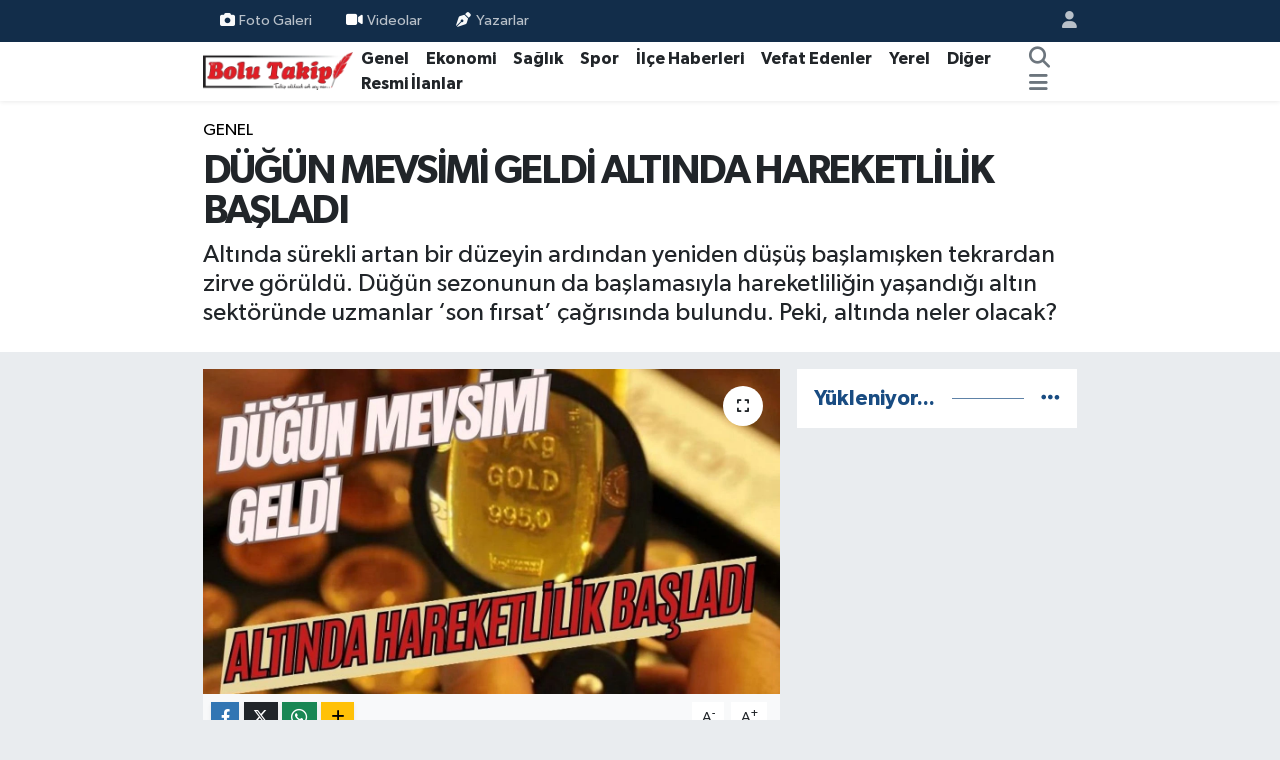

--- FILE ---
content_type: text/html; charset=UTF-8
request_url: https://www.bolutakip.com/dugun-mevsimi-geldi-altinda-hareketlilik-basladi
body_size: 18009
content:
<!DOCTYPE html>
<html lang="tr" data-theme="flow">
<head>
<link rel="dns-prefetch" href="//www.bolutakip.com">
<link rel="dns-prefetch" href="//bolutakipcom.teimg.com">
<link rel="dns-prefetch" href="//static.tebilisim.com">
<link rel="dns-prefetch" href="//cdn.p.analitik.bik.gov.tr">
<link rel="dns-prefetch" href="//www.googletagmanager.com">
<link rel="dns-prefetch" href="//www.facebook.com">
<link rel="dns-prefetch" href="//www.twitter.com">
<link rel="dns-prefetch" href="//www.instagram.com">
<link rel="dns-prefetch" href="//x.com">
<link rel="dns-prefetch" href="//api.whatsapp.com">
<link rel="dns-prefetch" href="//www.linkedin.com">
<link rel="dns-prefetch" href="//pinterest.com">
<link rel="dns-prefetch" href="//t.me">
<link rel="dns-prefetch" href="//tebilisim.com">
<link rel="dns-prefetch" href="//facebook.com">
<link rel="dns-prefetch" href="//twitter.com">
<link rel="dns-prefetch" href="//www.google.com">
<link rel="dns-prefetch" href="//cdn.onesignal.com">

    <meta charset="utf-8">
<title>DÜĞÜN MEVSİMİ GELDİ ALTINDA HAREKETLİLİK BAŞLADI - Bolu Takip Gazetesi, Bolu haberleri, Bolu, Bolu Gündem, bolu belediyesi, tanju özcan, haber, yerel haber, bolu dağı, zam, asgari</title>
<meta name="description" content="Altında sürekli artan bir düzeyin ardından yeniden düşüş başlamışken tekrardan zirve görüldü. Düğün sezonunun da başlamasıyla hareketliliğin yaşandığı altın sektöründe uzmanlar ‘son fırsat’ çağrısında bulundu. Peki, altında neler olacak?">
<meta name="keywords" content="bolutakip, Bolu, DÜĞÜN, SEZON">
<link rel="canonical" href="https://www.bolutakip.com/dugun-mevsimi-geldi-altinda-hareketlilik-basladi">
<meta name="viewport" content="width=device-width,initial-scale=1">
<meta name="X-UA-Compatible" content="IE=edge">
<meta name="robots" content="max-image-preview:large">
<meta name="theme-color" content="#122d4a">
<meta name="title" content="DÜĞÜN MEVSİMİ GELDİ ALTINDA HAREKETLİLİK BAŞLADI">
<meta name="articleSection" content="news">
<meta name="datePublished" content="2024-05-24T19:40:00+03:00">
<meta name="dateModified" content="2024-05-24T19:40:00+03:00">
<meta name="articleAuthor" content="Bülent VELİOĞLU">
<meta name="author" content="Bülent VELİOĞLU">
<meta property="og:site_name" content="Bolu Takip Gazetesi">
<meta property="og:title" content="DÜĞÜN MEVSİMİ GELDİ ALTINDA HAREKETLİLİK BAŞLADI">
<meta property="og:description" content="Altında sürekli artan bir düzeyin ardından yeniden düşüş başlamışken tekrardan zirve görüldü. Düğün sezonunun da başlamasıyla hareketliliğin yaşandığı altın sektöründe uzmanlar ‘son fırsat’ çağrısında bulundu. Peki, altında neler olacak?">
<meta property="og:url" content="https://www.bolutakip.com/dugun-mevsimi-geldi-altinda-hareketlilik-basladi">
<meta property="og:image" content="https://bolutakipcom.teimg.com/bolutakip-com/uploads/2024/05/ortalik-karisti.jpg">
<meta property="og:type" content="article">
<meta property="og:article:published_time" content="2024-05-24T19:40:00+03:00">
<meta property="og:article:modified_time" content="2024-05-24T19:40:00+03:00">
<meta name="twitter:card" content="summary_large_image">
<meta name="twitter:site" content="@takip_bolu">
<meta name="twitter:title" content="DÜĞÜN MEVSİMİ GELDİ ALTINDA HAREKETLİLİK BAŞLADI">
<meta name="twitter:description" content="Altında sürekli artan bir düzeyin ardından yeniden düşüş başlamışken tekrardan zirve görüldü. Düğün sezonunun da başlamasıyla hareketliliğin yaşandığı altın sektöründe uzmanlar ‘son fırsat’ çağrısında bulundu. Peki, altında neler olacak?">
<meta name="twitter:image" content="https://bolutakipcom.teimg.com/bolutakip-com/uploads/2024/05/ortalik-karisti.jpg">
<meta name="twitter:url" content="https://www.bolutakip.com/dugun-mevsimi-geldi-altinda-hareketlilik-basladi">
<link rel="shortcut icon" type="image/x-icon" href="https://bolutakipcom.teimg.com/bolutakip-com/uploads/2023/02/bolutakip-2019-2.png">
<link rel="manifest" href="https://www.bolutakip.com/manifest.json?v=6.6.4" />
<link rel="preload" href="https://static.tebilisim.com/flow/assets/css/font-awesome/fa-solid-900.woff2" as="font" type="font/woff2" crossorigin />
<link rel="preload" href="https://static.tebilisim.com/flow/assets/css/font-awesome/fa-brands-400.woff2" as="font" type="font/woff2" crossorigin />
<link rel="preload" href="https://static.tebilisim.com/flow/vendor/te/fonts/gibson/Gibson-Bold.woff2" as="font" type="font/woff2" crossorigin />
<link rel="preload" href="https://static.tebilisim.com/flow/vendor/te/fonts/gibson/Gibson-BoldItalic.woff2" as="font" type="font/woff2" crossorigin />
<link rel="preload" href="https://static.tebilisim.com/flow/vendor/te/fonts/gibson/Gibson-Italic.woff2" as="font" type="font/woff2" crossorigin />
<link rel="preload" href="https://static.tebilisim.com/flow/vendor/te/fonts/gibson/Gibson-Light.woff2" as="font" type="font/woff2" crossorigin />
<link rel="preload" href="https://static.tebilisim.com/flow/vendor/te/fonts/gibson/Gibson-LightItalic.woff2" as="font" type="font/woff2" crossorigin />
<link rel="preload" href="https://static.tebilisim.com/flow/vendor/te/fonts/gibson/Gibson-SemiBold.woff2" as="font" type="font/woff2" crossorigin />
<link rel="preload" href="https://static.tebilisim.com/flow/vendor/te/fonts/gibson/Gibson-SemiBoldItalic.woff2" as="font" type="font/woff2" crossorigin />
<link rel="preload" href="https://static.tebilisim.com/flow/vendor/te/fonts/gibson/Gibson.woff2" as="font" type="font/woff2" crossorigin />


<link rel="preload" as="style" href="https://static.tebilisim.com/flow/vendor/te/fonts/gibson.css?v=6.6.4">
<link rel="stylesheet" href="https://static.tebilisim.com/flow/vendor/te/fonts/gibson.css?v=6.6.4">

<style>:root {
        --te-link-color: #333;
        --te-link-hover-color: #000;
        --te-font: "Gibson";
        --te-secondary-font: "Gibson";
        --te-h1-font-size: 40px;
        --te-color: #122d4a;
        --te-hover-color: #194c82;
        --mm-ocd-width: 85%!important; /*  Mobil Menü Genişliği */
        --swiper-theme-color: var(--te-color)!important;
        --header-13-color: #ffc107;
    }</style><link rel="preload" as="style" href="https://static.tebilisim.com/flow/assets/vendor/bootstrap/css/bootstrap.min.css?v=6.6.4">
<link rel="stylesheet" href="https://static.tebilisim.com/flow/assets/vendor/bootstrap/css/bootstrap.min.css?v=6.6.4">
<link rel="preload" as="style" href="https://static.tebilisim.com/flow/assets/css/app6.6.4.min.css">
<link rel="stylesheet" href="https://static.tebilisim.com/flow/assets/css/app6.6.4.min.css">



<script type="application/ld+json">{"@context":"https:\/\/schema.org","@type":"WebSite","url":"https:\/\/www.bolutakip.com","potentialAction":{"@type":"SearchAction","target":"https:\/\/www.bolutakip.com\/arama?q={query}","query-input":"required name=query"}}</script>

<script type="application/ld+json">{"@context":"https:\/\/schema.org","@type":"NewsMediaOrganization","url":"https:\/\/www.bolutakip.com","name":"Bolu Takip Gazetesi","logo":"https:\/\/bolutakipcom.teimg.com\/bolutakip-com\/uploads\/2023\/01\/bolutakip-2019.png","sameAs":["https:\/\/www.facebook.com\/Bolu-Takip-Gazetesi-419637981396572","https:\/\/www.twitter.com\/takip_bolu","https:\/\/www.instagram.com\/bolu_takip"]}</script>

<script type="application/ld+json">{"@context":"https:\/\/schema.org","@graph":[{"@type":"SiteNavigationElement","name":"Ana Sayfa","url":"https:\/\/www.bolutakip.com","@id":"https:\/\/www.bolutakip.com"},{"@type":"SiteNavigationElement","name":"Genel","url":"https:\/\/www.bolutakip.com\/haber","@id":"https:\/\/www.bolutakip.com\/haber"},{"@type":"SiteNavigationElement","name":"Spor","url":"https:\/\/www.bolutakip.com\/spor","@id":"https:\/\/www.bolutakip.com\/spor"},{"@type":"SiteNavigationElement","name":"Vefat Edenler","url":"https:\/\/www.bolutakip.com\/vefat-edenler","@id":"https:\/\/www.bolutakip.com\/vefat-edenler"},{"@type":"SiteNavigationElement","name":"\u0130l\u00e7e G\u00fcndemi","url":"https:\/\/www.bolutakip.com\/ilce-gundemi","@id":"https:\/\/www.bolutakip.com\/ilce-gundemi"},{"@type":"SiteNavigationElement","name":"Di\u011fer","url":"https:\/\/www.bolutakip.com\/diger","@id":"https:\/\/www.bolutakip.com\/diger"},{"@type":"SiteNavigationElement","name":"S\u0130YASET","url":"https:\/\/www.bolutakip.com\/siyaset","@id":"https:\/\/www.bolutakip.com\/siyaset"},{"@type":"SiteNavigationElement","name":"SA\u011eLIK","url":"https:\/\/www.bolutakip.com\/saglik","@id":"https:\/\/www.bolutakip.com\/saglik"},{"@type":"SiteNavigationElement","name":"EKONOM\u0130","url":"https:\/\/www.bolutakip.com\/ekonomi","@id":"https:\/\/www.bolutakip.com\/ekonomi"},{"@type":"SiteNavigationElement","name":"YEREL","url":"https:\/\/www.bolutakip.com\/yerel","@id":"https:\/\/www.bolutakip.com\/yerel"},{"@type":"SiteNavigationElement","name":"Genel","url":"https:\/\/www.bolutakip.com\/genel","@id":"https:\/\/www.bolutakip.com\/genel"},{"@type":"SiteNavigationElement","name":"K\u00fclt\u00fcr-sanat","url":"https:\/\/www.bolutakip.com\/kultur-sanat","@id":"https:\/\/www.bolutakip.com\/kultur-sanat"},{"@type":"SiteNavigationElement","name":"Karadeniz B\u00f6lgesi","url":"https:\/\/www.bolutakip.com\/karadeniz","@id":"https:\/\/www.bolutakip.com\/karadeniz"},{"@type":"SiteNavigationElement","name":"RESM\u0130 \u0130LANLAR","url":"https:\/\/www.bolutakip.com\/resmi-ilanlar","@id":"https:\/\/www.bolutakip.com\/resmi-ilanlar"},{"@type":"SiteNavigationElement","name":"Politika","url":"https:\/\/www.bolutakip.com\/politika","@id":"https:\/\/www.bolutakip.com\/politika"},{"@type":"SiteNavigationElement","name":"Asayi\u015f","url":"https:\/\/www.bolutakip.com\/asayis","@id":"https:\/\/www.bolutakip.com\/asayis"},{"@type":"SiteNavigationElement","name":"Bilim ve Teknoloji","url":"https:\/\/www.bolutakip.com\/bilim-ve-teknoloji","@id":"https:\/\/www.bolutakip.com\/bilim-ve-teknoloji"},{"@type":"SiteNavigationElement","name":"\u0130leti\u015fim","url":"https:\/\/www.bolutakip.com\/iletisim","@id":"https:\/\/www.bolutakip.com\/iletisim"},{"@type":"SiteNavigationElement","name":"Gizlilik S\u00f6zle\u015fmesi","url":"https:\/\/www.bolutakip.com\/gizlilik-sozlesmesi","@id":"https:\/\/www.bolutakip.com\/gizlilik-sozlesmesi"},{"@type":"SiteNavigationElement","name":"Yazarlar","url":"https:\/\/www.bolutakip.com\/yazarlar","@id":"https:\/\/www.bolutakip.com\/yazarlar"},{"@type":"SiteNavigationElement","name":"Foto Galeri","url":"https:\/\/www.bolutakip.com\/foto-galeri","@id":"https:\/\/www.bolutakip.com\/foto-galeri"},{"@type":"SiteNavigationElement","name":"Video Galeri","url":"https:\/\/www.bolutakip.com\/video","@id":"https:\/\/www.bolutakip.com\/video"},{"@type":"SiteNavigationElement","name":"Biyografiler","url":"https:\/\/www.bolutakip.com\/biyografi","@id":"https:\/\/www.bolutakip.com\/biyografi"},{"@type":"SiteNavigationElement","name":"Firma Rehberi","url":"https:\/\/www.bolutakip.com\/rehber","@id":"https:\/\/www.bolutakip.com\/rehber"},{"@type":"SiteNavigationElement","name":"Seri \u0130lanlar","url":"https:\/\/www.bolutakip.com\/ilan","@id":"https:\/\/www.bolutakip.com\/ilan"},{"@type":"SiteNavigationElement","name":"Vefatlar","url":"https:\/\/www.bolutakip.com\/vefat","@id":"https:\/\/www.bolutakip.com\/vefat"},{"@type":"SiteNavigationElement","name":"R\u00f6portajlar","url":"https:\/\/www.bolutakip.com\/roportaj","@id":"https:\/\/www.bolutakip.com\/roportaj"},{"@type":"SiteNavigationElement","name":"Anketler","url":"https:\/\/www.bolutakip.com\/anketler","@id":"https:\/\/www.bolutakip.com\/anketler"}]}</script>

<script type="application/ld+json">{"@context":"https:\/\/schema.org","@type":"BreadcrumbList","itemListElement":[{"@type":"ListItem","position":1,"item":{"@type":"Thing","@id":"https:\/\/www.bolutakip.com","name":"Haberler"}}]}</script>
<script type="application/ld+json">{"@context":"https:\/\/schema.org","@type":"NewsArticle","headline":"D\u00dc\u011e\u00dcN MEVS\u0130M\u0130 GELD\u0130 ALTINDA HAREKETL\u0130L\u0130K BA\u015eLADI","articleSection":"Genel","dateCreated":"2024-05-24T19:40:00+03:00","datePublished":"2024-05-24T19:40:00+03:00","dateModified":"2024-05-24T19:40:00+03:00","wordCount":220,"genre":"news","mainEntityOfPage":{"@type":"WebPage","@id":"https:\/\/www.bolutakip.com\/dugun-mevsimi-geldi-altinda-hareketlilik-basladi"},"articleBody":"<p>24 May\u0131s Cuma g\u00fcn\u00fc itibariyle gram alt\u0131n fiyat\u0131 2.415 TL ve ons alt\u0131n fiyat\u0131 2.330 dolardan g\u00fcne ba\u015fl\u0131yor. Alt\u0131n fiyatlar\u0131, son bir haftada ya\u015fanan jeopolitik geli\u015fmeler ve FED'in faiz politikas\u0131yla ilgili belirsizlikler nedeniyle y\u00fczde 5 oran\u0131nda d\u00fc\u015f\u00fc\u015f ya\u015fad\u0131. T\u00fcrkiye Gazetesi\u2019nden aktar\u0131lan haberde uzmanlar, bu d\u00fc\u015f\u00fc\u015f\u00fc d\u00fc\u011f\u00fcn sezonu \u00f6ncesi al\u0131m f\u0131rsat\u0131 olarak de\u011ferlendiriyor.<\/p>\r\n\r\n<h2><strong>\u0130\u015eTE D\u00dc\u015e\u00dc\u015e\u00dcN SEBEPLER\u0130<\/strong><\/h2>\r\n\r\n<p>FED'in faiz indirimi planlar\u0131n\u0131 ertelemesi FED tutanaklar\u0131nda faiz indirimlerinin \u00f6telenebilece\u011fine dair sinyaller\u0130 beraberinde getirdi. ABD dolar\u0131n\u0131n g\u00fc\u00e7lenmesi ile dolar endeksinin 10 g\u00fcn sonra tekrar 105,00 seviyesini a\u015fmas\u0131, paritelerle birlikte ons alt\u0131n\u0131 da geriletti.<\/p>\r\n\r\n<p>\u00d6te yandan jeopolitik risklerin azalmas\u0131, hafta ba\u015f\u0131nda \u0130ran'daki helikopter kazas\u0131n\u0131n normal bir kaza oldu\u011fu a\u00e7\u0131klanmas\u0131 ve Avrupa Merkez Bankas\u0131 Ba\u015fkan\u0131 Lagarde'\u0131n b\u00f6lgede daha erken bir faiz indiriminin gelebilece\u011fini s\u00f6ylemesi jeopolitik riskleri d\u00fc\u015f\u00fcrd\u00fc.<\/p>\r\n\r\n<h2><strong>\u00d6N\u00dcM\u00dcZDEK\u0130 S\u00dcRE\u00c7TE ARTMASI BEKLEN\u0130YOR<\/strong><\/h2>\r\n\r\n<p>S\u00f6z konusu haberde g\u00f6r\u00fc\u015flerine de\u011finilen alt\u0131n ve para piyasalar\u0131 uzman\u0131 Mehmet Ali Y\u0131ld\u0131r\u0131mt\u00fcrk, alt\u0131n fiyatlar\u0131ndaki gerilemenin al\u0131m f\u0131rsat\u0131 oldu\u011funu ve gram alt\u0131n\u0131n k\u0131sa vadede 2550 TL, ilerleyen aylarda ise 2750-3000 TL seviyelerine ula\u015fabilece\u011fini ifade etti.(Haber Merkezi)<\/p>","description":"Alt\u0131nda s\u00fcrekli artan bir d\u00fczeyin ard\u0131ndan yeniden d\u00fc\u015f\u00fc\u015f ba\u015flam\u0131\u015fken tekrardan zirve g\u00f6r\u00fcld\u00fc. D\u00fc\u011f\u00fcn sezonunun da ba\u015flamas\u0131yla hareketlili\u011fin ya\u015fand\u0131\u011f\u0131 alt\u0131n sekt\u00f6r\u00fcnde uzmanlar \u2018son f\u0131rsat\u2019 \u00e7a\u011fr\u0131s\u0131nda bulundu. Peki, alt\u0131nda neler olacak?","inLanguage":"tr-TR","keywords":["bolutakip","Bolu","D\u00dc\u011e\u00dcN","SEZON"],"image":{"@type":"ImageObject","url":"https:\/\/bolutakipcom.teimg.com\/crop\/1280x720\/bolutakip-com\/uploads\/2024\/05\/ortalik-karisti.jpg","width":"1280","height":"720","caption":"D\u00dc\u011e\u00dcN MEVS\u0130M\u0130 GELD\u0130 ALTINDA HAREKETL\u0130L\u0130K BA\u015eLADI"},"publishingPrinciples":"https:\/\/www.bolutakip.com\/gizlilik-sozlesmesi","isFamilyFriendly":"http:\/\/schema.org\/True","isAccessibleForFree":"http:\/\/schema.org\/True","publisher":{"@type":"Organization","name":"Bolu Takip Gazetesi","image":"https:\/\/bolutakipcom.teimg.com\/bolutakip-com\/uploads\/2023\/01\/bolutakip-2019.png","logo":{"@type":"ImageObject","url":"https:\/\/bolutakipcom.teimg.com\/bolutakip-com\/uploads\/2023\/01\/bolutakip-2019.png","width":"640","height":"375"}},"author":{"@type":"Person","name":"B\u00fclent VEL\u0130O\u011eLU","honorificPrefix":"","jobTitle":"","url":null}}</script>




<script type="1d1e98e5bc238a29479f4312-text/javascript">!function(){var t=document.createElement("script");t.setAttribute("src",'https://cdn.p.analitik.bik.gov.tr/tracker'+(typeof Intl!=="undefined"?(typeof (Intl||"").PluralRules!=="undefined"?'1':typeof Promise!=="undefined"?'2':typeof MutationObserver!=='undefined'?'3':'4'):'4')+'.js'),t.setAttribute("data-website-id","da63c1d4-6c50-47da-b9b3-0923a6c35b35"),t.setAttribute("data-host-url",'//da63c1d4-6c50-47da-b9b3-0923a6c35b35.collector.p.analitik.bik.gov.tr'),document.head.appendChild(t)}();</script>
<script type="1d1e98e5bc238a29479f4312-text/javascript">var script = document.createElement("script");script.src="//cdn-v2.p.analitik.bik.gov.tr/t-"+(typeof self !== "undefined" && self.crypto && typeof self.crypto.randomUUID === "function" ? "1-" : typeof Promise !== "undefined" ? "2-" : "3-")+"bolutakip-com-"+"0"+".js";document.head.appendChild(script);</script>
<style>
.mega-menu {z-index: 9999 !important;}
@media screen and (min-width: 1620px) {
    .container {width: 1280px!important; max-width: 1280px!important;}
    #ad_36 {margin-right: 15px !important;}
    #ad_9 {margin-left: 15px !important;}
}

@media screen and (min-width: 1325px) and (max-width: 1620px) {
    .container {width: 1100px!important; max-width: 1100px!important;}
    #ad_36 {margin-right: 100px !important;}
    #ad_9 {margin-left: 100px !important;}
}
@media screen and (min-width: 1295px) and (max-width: 1325px) {
    .container {width: 990px!important; max-width: 990px!important;}
    #ad_36 {margin-right: 165px !important;}
    #ad_9 {margin-left: 165px !important;}
}
@media screen and (min-width: 1200px) and (max-width: 1295px) {
    .container {width: 900px!important; max-width: 900px!important;}
    #ad_36 {margin-right: 210px !important;}
    #ad_9 {margin-left: 210px !important;}

}
</style>



<script async data-cfasync="false"
	src="https://www.googletagmanager.com/gtag/js?id=G-VHEQC7WZBJ"></script>
<script data-cfasync="false">
	window.dataLayer = window.dataLayer || [];
	  function gtag(){dataLayer.push(arguments);}
	  gtag('js', new Date());
	  gtag('config', 'G-VHEQC7WZBJ');
</script>




</head>




<body class="d-flex flex-column min-vh-100">

    
    

    <header class="header-4">
    <div class="top-header d-none d-lg-block">
        <div class="container">
            <div class="d-flex justify-content-between align-items-center">

                <ul  class="top-menu nav small sticky-top">
        <li class="nav-item   ">
        <a href="/foto-galeri" class="nav-link pe-3" target="_self" title="Foto Galeri"><i class="fa fa-camera me-1 text-light mr-1"></i>Foto Galeri</a>
        
    </li>
        <li class="nav-item   ">
        <a href="/videolar" class="nav-link pe-3" target="_self" title="Videolar"><i class="fa fa-video text-white me-1 text-light mr-1"></i>Videolar</a>
        
    </li>
        <li class="nav-item   ">
        <a href="/yazarlar" class="nav-link pe-3" target="_self" title="Yazarlar"><i class="fa fa-pen-nib me-1 text-light mr-1"></i>Yazarlar</a>
        
    </li>
    </ul>


                                <ul class="nav ms-4">
                    <li class="nav-item ms-2"><a class="nav-link pe-0" href="/member/login" title="Üyelik Girişi" target="_blank"><i class="fa fa-user"></i></a></li>
                </ul>
            </div>
        </div>
    </div>
    <nav class="main-menu navbar navbar-expand-lg bg-white shadow-sm py-1">
        <div class="container">
            <div class="d-lg-none">
                <a href="#menu" title="Ana Menü"><i class="fa fa-bars fa-lg"></i></a>
            </div>
            <div>
                                <a class="navbar-brand me-0" href="/" title="Bolu Takip Gazetesi">
                    <img src="https://bolutakipcom.teimg.com/bolutakip-com/uploads/2023/01/bolutakip-2019.png" alt="Bolu Takip Gazetesi" width="150" height="40" class="light-mode img-fluid flow-logo">
<img src="https://bolutakipcom.teimg.com/bolutakip-com/uploads/2023/01/bolutakip-2019.png" alt="Bolu Takip Gazetesi" width="150" height="40" class="dark-mode img-fluid flow-logo d-none">

                </a>
                            </div>
            <div class="d-none d-lg-block">
                <ul  class="nav fw-semibold">
        <li class="nav-item   ">
        <a href="/haber" class="nav-link nav-link text-dark" target="_self" title="Genel">Genel</a>
        
    </li>
        <li class="nav-item   ">
        <a href="/ekonomi" class="nav-link nav-link text-dark" target="_self" title="Ekonomi">Ekonomi</a>
        
    </li>
        <li class="nav-item   ">
        <a href="/siyaset" class="nav-link nav-link text-dark" target="_self" title="Sağlık">Sağlık</a>
        
    </li>
        <li class="nav-item   ">
        <a href="/spor" class="nav-link nav-link text-dark" target="_self" title="Spor">Spor</a>
        
    </li>
        <li class="nav-item   ">
        <a href="/ilce-gundemi" class="nav-link nav-link text-dark" target="_self" title="İlçe Haberleri">İlçe Haberleri</a>
        
    </li>
        <li class="nav-item   ">
        <a href="/vefat-edenler" class="nav-link nav-link text-dark" target="_self" title="Vefat Edenler">Vefat Edenler</a>
        
    </li>
        <li class="nav-item   ">
        <a href="/kocaeli" class="nav-link nav-link text-dark" target="_self" title="Yerel">Yerel</a>
        
    </li>
        <li class="nav-item   ">
        <a href="/diger" class="nav-link nav-link text-dark" target="_self" title="Diğer">Diğer</a>
        
    </li>
        <li class="nav-item   ">
        <a href="/resmi-ilanlar" class="nav-link nav-link text-dark" target="_self" title="Resmi İlanlar">Resmi İlanlar</a>
        
    </li>
    </ul>
<ul  class="nav fw-semibold">
    </ul>

            </div>
            <ul class="navigation-menu nav d-flex align-items-center">
                <li class="nav-item">
                    <a href="/arama" class="nav-link" title="Ara">
                        <i class="fa fa-search fa-lg text-secondary"></i>
                    </a>
                </li>
                
                <li class="nav-item dropdown d-none d-lg-block position-static">
                    <a class="nav-link p-0 ms-2 text-secondary" data-bs-toggle="dropdown" href="#" aria-haspopup="true" aria-expanded="false" title="Ana Menü"><i class="fa fa-bars fa-lg"></i></a>
                    <div class="mega-menu dropdown-menu dropdown-menu-end text-capitalize shadow-lg border-0 rounded-0">

    <div class="row g-3 small p-3">

        
        <div class="col">
        <a href="/haber" class="d-block border-bottom  pb-2 mb-2" target="_self" title="GENEL">GENEL</a>
            <a href="/ekonomi" class="d-block border-bottom  pb-2 mb-2" target="_self" title="EKONOMİ">EKONOMİ</a>
            <a href="/siyaset" class="d-block border-bottom  pb-2 mb-2" target="_self" title="SAĞLIK">SAĞLIK</a>
            <a href="/spor" class="d-block border-bottom  pb-2 mb-2" target="_self" title="SPOR">SPOR</a>
            <a href="/duzce" class="d-block border-bottom  pb-2 mb-2" target="_self" title="BOLU">BOLU</a>
            <a href="/ilce-gundemi" class="d-block border-bottom  pb-2 mb-2" target="_self" title="İLÇE HABERLERİ">İLÇE HABERLERİ</a>
            <a href="/vefat-edenler" class="d-block  pb-2 mb-2" target="_self" title="VEFAT EDENLER">VEFAT EDENLER</a>
        </div><div class="col">
            <a href="/kocaeli" class="d-block border-bottom  pb-2 mb-2" target="_self" title="YEREL">YEREL</a>
            <a href="/diger" class="d-block border-bottom  pb-2 mb-2" target="_self" title="DİĞER">DİĞER</a>
        </div>


    </div>

    <div class="p-3 bg-light">
                <a class="me-3"
            href="https://www.facebook.com/Bolu-Takip-Gazetesi-419637981396572" target="_blank" rel="nofollow noreferrer noopener"><i class="fab fa-facebook me-2 text-navy"></i> Facebook</a>
                        <a class="me-3"
            href="https://www.twitter.com/takip_bolu" target="_blank" rel="nofollow noreferrer noopener"><i class="fab fa-x-twitter "></i> Twitter</a>
                        <a class="me-3"
            href="https://www.instagram.com/bolu_takip" target="_blank" rel="nofollow noreferrer noopener"><i class="fab fa-instagram me-2 text-magenta"></i> Instagram</a>
                                                                    </div>

    <div class="mega-menu-footer p-2 bg-te-color">
        <a class="dropdown-item text-white" href="/kunye" title="Künye / İletişim"><i class="fa fa-id-card me-2"></i> Künye / İletişim</a>
        <a class="dropdown-item text-white" href="/iletisim" title="Bize Ulaşın"><i class="fa fa-envelope me-2"></i> Bize Ulaşın</a>
        <a class="dropdown-item text-white" href="/rss-baglantilari" title="RSS Bağlantıları"><i class="fa fa-rss me-2"></i> RSS Bağlantıları</a>
        <a class="dropdown-item text-white" href="/member/login" title="Üyelik Girişi"><i class="fa fa-user me-2"></i> Üyelik Girişi</a>
    </div>


</div>

                </li>
            </ul>
        </div>
    </nav>
    <ul  class="mobile-categories d-lg-none list-inline bg-white">
        <li class="list-inline-item">
        <a href="/haber" class="text-dark" target="_self" title="Genel">
                Genel
        </a>
    </li>
        <li class="list-inline-item">
        <a href="/ekonomi" class="text-dark" target="_self" title="Ekonomi">
                Ekonomi
        </a>
    </li>
        <li class="list-inline-item">
        <a href="/siyaset" class="text-dark" target="_self" title="Sağlık">
                Sağlık
        </a>
    </li>
        <li class="list-inline-item">
        <a href="/spor" class="text-dark" target="_self" title="Spor">
                Spor
        </a>
    </li>
        <li class="list-inline-item">
        <a href="/ilce-gundemi" class="text-dark" target="_self" title="İlçe Haberleri">
                İlçe Haberleri
        </a>
    </li>
        <li class="list-inline-item">
        <a href="/vefat-edenler" class="text-dark" target="_self" title="Vefat Edenler">
                Vefat Edenler
        </a>
    </li>
        <li class="list-inline-item">
        <a href="/kocaeli" class="text-dark" target="_self" title="Yerel">
                Yerel
        </a>
    </li>
        <li class="list-inline-item">
        <a href="/diger" class="text-dark" target="_self" title="Diğer">
                Diğer
        </a>
    </li>
        <li class="list-inline-item">
        <a href="/resmi-ilanlar" class="text-dark" target="_self" title="Resmi İlanlar">
                Resmi İlanlar
        </a>
    </li>
    </ul>


</header>






<main class="single overflow-hidden" style="min-height: 300px">

            <script type="1d1e98e5bc238a29479f4312-text/javascript">
document.addEventListener("DOMContentLoaded", function () {
    if (document.querySelector('.bik-ilan-detay')) {
        document.getElementById('story-line').style.display = 'none';
    }
});
</script>
<section id="story-line" class="d-md-none bg-white" data-widget-unique-key="">
    <script type="1d1e98e5bc238a29479f4312-text/javascript">
        var story_items = [{"id":"genel","photo":"https:\/\/bolutakipcom.teimg.com\/bolutakip-com\/uploads\/2023\/04\/site-logo-860x504.jpg","name":"Genel","items":[{"id":132790,"type":"photo","length":10,"src":"https:\/\/bolutakipcom.teimg.com\/crop\/720x1280\/bolutakip-com\/uploads\/2026\/01\/yasli-adam-s.jpg","link":"https:\/\/www.bolutakip.com\/her-gun-esinin-mezarina-giden-yasli-adam-evinde-olu-bulundu","linkText":"Her g\u00fcn e\u015finin mezar\u0131na giden ya\u015fl\u0131 adam evinde \u00f6l\u00fc bulundu","time":1769781120},{"id":132789,"type":"photo","length":10,"src":"https:\/\/bolutakipcom.teimg.com\/crop\/720x1280\/bolutakip-com\/uploads\/2026\/01\/k-a-l-d-iss.jpg","link":"https:\/\/www.bolutakip.com\/boluda-evi-yanan-muhtar-evsiz-kaldi","linkText":"Bolu\u2019da Evi Yanan Muhtar Evsiz Kald\u0131","time":1769779680},{"id":132780,"type":"photo","length":10,"src":"https:\/\/bolutakipcom.teimg.com\/crop\/720x1280\/bolutakip-com\/uploads\/2026\/01\/4-cocuk-annesinin-olmek-istemiyorum-feryadi-kocasi-esyalari-parcaladi.jpg","link":"https:\/\/www.bolutakip.com\/4-cocuk-annesinin-olmek-istemiyorum-feryadi-kocasi-esyalari-parcaladi","linkText":"4 \u00e7ocuk annesinin '\u00d6lmek istemiyorum' feryad\u0131: Kocas\u0131 e\u015fyalar\u0131 par\u00e7alad\u0131","time":1769767620},{"id":132776,"type":"photo","length":10,"src":"https:\/\/bolutakipcom.teimg.com\/crop\/720x1280\/bolutakip-com\/uploads\/2026\/01\/kendisini-yakalayan-bekcinin-parmagini-isirdi-ben-bir-sey-yapmadim-dedi.jpg","link":"https:\/\/www.bolutakip.com\/kendisini-yakalayan-bekcinin-parmagini-isirdi-ben-bir-sey-yapmadim-dedi-1","linkText":"Kendisini yakalayan bek\u00e7inin parma\u011f\u0131n\u0131 \u0131s\u0131rd\u0131 'Ben bir \u015fey yapmad\u0131m' dedi","time":1769764260}]},{"id":"asayis","photo":"https:\/\/bolutakipcom.teimg.com\/bolutakip-com\/uploads\/2023\/04\/site-logo-860x504.jpg","name":"Asayi\u015f","items":[{"id":132790,"type":"photo","length":10,"src":"https:\/\/bolutakipcom.teimg.com\/crop\/720x1280\/bolutakip-com\/uploads\/2026\/01\/yasli-adam-s.jpg","link":"https:\/\/www.bolutakip.com\/her-gun-esinin-mezarina-giden-yasli-adam-evinde-olu-bulundu","linkText":"Her g\u00fcn e\u015finin mezar\u0131na giden ya\u015fl\u0131 adam evinde \u00f6l\u00fc bulundu","time":1769781120},{"id":132789,"type":"photo","length":10,"src":"https:\/\/bolutakipcom.teimg.com\/crop\/720x1280\/bolutakip-com\/uploads\/2026\/01\/k-a-l-d-iss.jpg","link":"https:\/\/www.bolutakip.com\/boluda-evi-yanan-muhtar-evsiz-kaldi","linkText":"Bolu\u2019da Evi Yanan Muhtar Evsiz Kald\u0131","time":1769779680},{"id":132788,"type":"photo","length":10,"src":"https:\/\/bolutakipcom.teimg.com\/crop\/720x1280\/bolutakip-com\/uploads\/2026\/01\/bolu-sallandi-1-gunde-2-deprem.jpg","link":"https:\/\/www.bolutakip.com\/bolu-sallandi-1-gunde-2-deprem","linkText":"Bolu Salland\u0131: 1 G\u00fcnde 2 Deprem","time":1769778600},{"id":132780,"type":"photo","length":10,"src":"https:\/\/bolutakipcom.teimg.com\/crop\/720x1280\/bolutakip-com\/uploads\/2026\/01\/4-cocuk-annesinin-olmek-istemiyorum-feryadi-kocasi-esyalari-parcaladi.jpg","link":"https:\/\/www.bolutakip.com\/4-cocuk-annesinin-olmek-istemiyorum-feryadi-kocasi-esyalari-parcaladi","linkText":"4 \u00e7ocuk annesinin '\u00d6lmek istemiyorum' feryad\u0131: Kocas\u0131 e\u015fyalar\u0131 par\u00e7alad\u0131","time":1769767620},{"id":132777,"type":"photo","length":10,"src":"https:\/\/bolutakipcom.teimg.com\/crop\/720x1280\/bolutakip-com\/uploads\/2026\/01\/duzcede-strafor-fabrikasinda-hasarin-boyutu-ortaya-cikti.jpg","link":"https:\/\/www.bolutakip.com\/duzcede-strafor-fabrikasinda-hasarin-boyutu-ortaya-cikti","linkText":"D\u00fczce'de strafor fabrikas\u0131nda hasar\u0131n boyutu ortaya \u00e7\u0131kt\u0131","time":1769764680},{"id":132776,"type":"photo","length":10,"src":"https:\/\/bolutakipcom.teimg.com\/crop\/720x1280\/bolutakip-com\/uploads\/2026\/01\/kendisini-yakalayan-bekcinin-parmagini-isirdi-ben-bir-sey-yapmadim-dedi.jpg","link":"https:\/\/www.bolutakip.com\/kendisini-yakalayan-bekcinin-parmagini-isirdi-ben-bir-sey-yapmadim-dedi-1","linkText":"Kendisini yakalayan bek\u00e7inin parma\u011f\u0131n\u0131 \u0131s\u0131rd\u0131 'Ben bir \u015fey yapmad\u0131m' dedi","time":1769764260}]},{"id":"genel","photo":"https:\/\/bolutakipcom.teimg.com\/bolutakip-com\/uploads\/2023\/04\/site-logo-860x504.jpg","name":"Genel","items":[{"id":132788,"type":"photo","length":10,"src":"https:\/\/bolutakipcom.teimg.com\/crop\/720x1280\/bolutakip-com\/uploads\/2026\/01\/bolu-sallandi-1-gunde-2-deprem.jpg","link":"https:\/\/www.bolutakip.com\/bolu-sallandi-1-gunde-2-deprem","linkText":"Bolu Salland\u0131: 1 G\u00fcnde 2 Deprem","time":1769778600},{"id":132787,"type":"photo","length":10,"src":"https:\/\/bolutakipcom.teimg.com\/crop\/720x1280\/bolutakip-com\/uploads\/2026\/01\/h-a-z-i-r-l-a-n-i-y-o-rsdzs.jpg","link":"https:\/\/www.bolutakip.com\/bolu-savunma-sanayine-hazirlaniyor","linkText":"BOLU SAVUNMA SANAY\u0130NE HAZIRLANIYOR","time":1769777460},{"id":132777,"type":"photo","length":10,"src":"https:\/\/bolutakipcom.teimg.com\/crop\/720x1280\/bolutakip-com\/uploads\/2026\/01\/duzcede-strafor-fabrikasinda-hasarin-boyutu-ortaya-cikti.jpg","link":"https:\/\/www.bolutakip.com\/duzcede-strafor-fabrikasinda-hasarin-boyutu-ortaya-cikti","linkText":"D\u00fczce'de strafor fabrikas\u0131nda hasar\u0131n boyutu ortaya \u00e7\u0131kt\u0131","time":1769764680}]}]
    </script>
    <div id="stories" class="storiesWrapper p-2"></div>
</section>


    
    <div class="infinite" data-show-advert="1">

    

    <div class="infinite-item d-block" data-id="106135" data-category-id="2" data-reference="TE\Archive\Models\Archive" data-json-url="/service/json/featured-infinite.json">

        

        <div class="news-header py-3 bg-white">
            <div class="container">

                

                <div class="text-center text-lg-start">
                    <a href="https://www.bolutakip.com/genel" target="_self" title="Genel" style="color: #000;" class="text-uppercase category">Genel</a>
                </div>

                <h1 class="h2 fw-bold text-lg-start headline my-2 text-center" itemprop="headline">DÜĞÜN MEVSİMİ GELDİ ALTINDA HAREKETLİLİK BAŞLADI</h1>
                
                <h2 class="lead text-center text-lg-start text-dark description" itemprop="description">Altında sürekli artan bir düzeyin ardından yeniden düşüş başlamışken tekrardan zirve görüldü. Düğün sezonunun da başlamasıyla hareketliliğin yaşandığı altın sektöründe uzmanlar ‘son fırsat’ çağrısında bulundu. Peki, altında neler olacak?</h2>
                
            </div>
        </div>


        <div class="container g-0 g-sm-4">

            <div class="news-section overflow-hidden mt-lg-3">
                <div class="row g-3">
                    <div class="col-lg-8">
                        <div class="card border-0 rounded-0 mb-3">

                            <div class="inner">
    <a href="https://bolutakipcom.teimg.com/crop/1280x720/bolutakip-com/uploads/2024/05/ortalik-karisti.jpg" class="position-relative d-block" data-fancybox>
                        <div class="zoom-in-out m-3">
            <i class="fa fa-expand" style="font-size: 14px"></i>
        </div>
        <img class="img-fluid" src="https://bolutakipcom.teimg.com/crop/1280x720/bolutakip-com/uploads/2024/05/ortalik-karisti.jpg" alt="DÜĞÜN MEVSİMİ GELDİ ALTINDA HAREKETLİLİK BAŞLADI" width="860" height="504" loading="eager" fetchpriority="high" decoding="async" style="width:100%; aspect-ratio: 860 / 504;" />
            </a>
</div>





                            <div class="share-area d-flex justify-content-between align-items-center bg-light p-2">

    <div class="mobile-share-button-container mb-2 d-block d-md-none">
    <button class="btn btn-primary btn-sm rounded-0 shadow-sm w-100" onclick="if (!window.__cfRLUnblockHandlers) return false; handleMobileShare(event, 'DÜĞÜN MEVSİMİ GELDİ ALTINDA HAREKETLİLİK BAŞLADI', 'https://www.bolutakip.com/dugun-mevsimi-geldi-altinda-hareketlilik-basladi')" title="Paylaş" data-cf-modified-1d1e98e5bc238a29479f4312-="">
        <i class="fas fa-share-alt me-2"></i>Paylaş
    </button>
</div>

<div class="social-buttons-new d-none d-md-flex justify-content-between">
    <a href="https://www.facebook.com/sharer/sharer.php?u=https%3A%2F%2Fwww.bolutakip.com%2Fdugun-mevsimi-geldi-altinda-hareketlilik-basladi" onclick="if (!window.__cfRLUnblockHandlers) return false; initiateDesktopShare(event, 'facebook')" class="btn btn-primary btn-sm rounded-0 shadow-sm me-1" title="Facebook'ta Paylaş" data-platform="facebook" data-share-url="https://www.bolutakip.com/dugun-mevsimi-geldi-altinda-hareketlilik-basladi" data-share-title="DÜĞÜN MEVSİMİ GELDİ ALTINDA HAREKETLİLİK BAŞLADI" rel="noreferrer nofollow noopener external" data-cf-modified-1d1e98e5bc238a29479f4312-="">
        <i class="fab fa-facebook-f"></i>
    </a>

    <a href="https://x.com/intent/tweet?url=https%3A%2F%2Fwww.bolutakip.com%2Fdugun-mevsimi-geldi-altinda-hareketlilik-basladi&text=D%C3%9C%C4%9E%C3%9CN+MEVS%C4%B0M%C4%B0+GELD%C4%B0+ALTINDA+HAREKETL%C4%B0L%C4%B0K+BA%C5%9ELADI" onclick="if (!window.__cfRLUnblockHandlers) return false; initiateDesktopShare(event, 'twitter')" class="btn btn-dark btn-sm rounded-0 shadow-sm me-1" title="X'de Paylaş" data-platform="twitter" data-share-url="https://www.bolutakip.com/dugun-mevsimi-geldi-altinda-hareketlilik-basladi" data-share-title="DÜĞÜN MEVSİMİ GELDİ ALTINDA HAREKETLİLİK BAŞLADI" rel="noreferrer nofollow noopener external" data-cf-modified-1d1e98e5bc238a29479f4312-="">
        <i class="fab fa-x-twitter text-white"></i>
    </a>

    <a href="https://api.whatsapp.com/send?text=D%C3%9C%C4%9E%C3%9CN+MEVS%C4%B0M%C4%B0+GELD%C4%B0+ALTINDA+HAREKETL%C4%B0L%C4%B0K+BA%C5%9ELADI+-+https%3A%2F%2Fwww.bolutakip.com%2Fdugun-mevsimi-geldi-altinda-hareketlilik-basladi" onclick="if (!window.__cfRLUnblockHandlers) return false; initiateDesktopShare(event, 'whatsapp')" class="btn btn-success btn-sm rounded-0 btn-whatsapp shadow-sm me-1" title="Whatsapp'ta Paylaş" data-platform="whatsapp" data-share-url="https://www.bolutakip.com/dugun-mevsimi-geldi-altinda-hareketlilik-basladi" data-share-title="DÜĞÜN MEVSİMİ GELDİ ALTINDA HAREKETLİLİK BAŞLADI" rel="noreferrer nofollow noopener external" data-cf-modified-1d1e98e5bc238a29479f4312-="">
        <i class="fab fa-whatsapp fa-lg"></i>
    </a>

    <div class="dropdown">
        <button class="dropdownButton btn btn-sm rounded-0 btn-warning border-none shadow-sm me-1" type="button" data-bs-toggle="dropdown" name="socialDropdownButton" title="Daha Fazla">
            <i id="icon" class="fa fa-plus"></i>
        </button>

        <ul class="dropdown-menu dropdown-menu-end border-0 rounded-1 shadow">
            <li>
                <a href="https://www.linkedin.com/sharing/share-offsite/?url=https%3A%2F%2Fwww.bolutakip.com%2Fdugun-mevsimi-geldi-altinda-hareketlilik-basladi" class="dropdown-item" onclick="if (!window.__cfRLUnblockHandlers) return false; initiateDesktopShare(event, 'linkedin')" data-platform="linkedin" data-share-url="https://www.bolutakip.com/dugun-mevsimi-geldi-altinda-hareketlilik-basladi" data-share-title="DÜĞÜN MEVSİMİ GELDİ ALTINDA HAREKETLİLİK BAŞLADI" rel="noreferrer nofollow noopener external" title="Linkedin" data-cf-modified-1d1e98e5bc238a29479f4312-="">
                    <i class="fab fa-linkedin text-primary me-2"></i>Linkedin
                </a>
            </li>
            <li>
                <a href="https://pinterest.com/pin/create/button/?url=https%3A%2F%2Fwww.bolutakip.com%2Fdugun-mevsimi-geldi-altinda-hareketlilik-basladi&description=D%C3%9C%C4%9E%C3%9CN+MEVS%C4%B0M%C4%B0+GELD%C4%B0+ALTINDA+HAREKETL%C4%B0L%C4%B0K+BA%C5%9ELADI&media=" class="dropdown-item" onclick="if (!window.__cfRLUnblockHandlers) return false; initiateDesktopShare(event, 'pinterest')" data-platform="pinterest" data-share-url="https://www.bolutakip.com/dugun-mevsimi-geldi-altinda-hareketlilik-basladi" data-share-title="DÜĞÜN MEVSİMİ GELDİ ALTINDA HAREKETLİLİK BAŞLADI" rel="noreferrer nofollow noopener external" title="Pinterest" data-cf-modified-1d1e98e5bc238a29479f4312-="">
                    <i class="fab fa-pinterest text-danger me-2"></i>Pinterest
                </a>
            </li>
            <li>
                <a href="https://t.me/share/url?url=https%3A%2F%2Fwww.bolutakip.com%2Fdugun-mevsimi-geldi-altinda-hareketlilik-basladi&text=D%C3%9C%C4%9E%C3%9CN+MEVS%C4%B0M%C4%B0+GELD%C4%B0+ALTINDA+HAREKETL%C4%B0L%C4%B0K+BA%C5%9ELADI" class="dropdown-item" onclick="if (!window.__cfRLUnblockHandlers) return false; initiateDesktopShare(event, 'telegram')" data-platform="telegram" data-share-url="https://www.bolutakip.com/dugun-mevsimi-geldi-altinda-hareketlilik-basladi" data-share-title="DÜĞÜN MEVSİMİ GELDİ ALTINDA HAREKETLİLİK BAŞLADI" rel="noreferrer nofollow noopener external" title="Telegram" data-cf-modified-1d1e98e5bc238a29479f4312-="">
                    <i class="fab fa-telegram-plane text-primary me-2"></i>Telegram
                </a>
            </li>
            <li class="border-0">
                <a class="dropdown-item" href="javascript:void(0)" onclick="if (!window.__cfRLUnblockHandlers) return false; printContent(event)" title="Yazdır" data-cf-modified-1d1e98e5bc238a29479f4312-="">
                    <i class="fas fa-print text-dark me-2"></i>
                    Yazdır
                </a>
            </li>
            <li class="border-0">
                <a class="dropdown-item" href="javascript:void(0)" onclick="if (!window.__cfRLUnblockHandlers) return false; copyURL(event, 'https://www.bolutakip.com/dugun-mevsimi-geldi-altinda-hareketlilik-basladi')" rel="noreferrer nofollow noopener external" title="Bağlantıyı Kopyala" data-cf-modified-1d1e98e5bc238a29479f4312-="">
                    <i class="fas fa-link text-dark me-2"></i>
                    Kopyala
                </a>
            </li>
        </ul>
    </div>
</div>

<script type="1d1e98e5bc238a29479f4312-text/javascript">
    var shareableModelId = 106135;
    var shareableModelClass = 'TE\\Archive\\Models\\Archive';

    function shareCount(id, model, platform, url) {
        fetch("https://www.bolutakip.com/sharecount", {
            method: 'POST',
            headers: {
                'Content-Type': 'application/json',
                'X-CSRF-TOKEN': document.querySelector('meta[name="csrf-token"]')?.getAttribute('content')
            },
            body: JSON.stringify({ id, model, platform, url })
        }).catch(err => console.error('Share count fetch error:', err));
    }

    function goSharePopup(url, title, width = 600, height = 400) {
        const left = (screen.width - width) / 2;
        const top = (screen.height - height) / 2;
        window.open(
            url,
            title,
            `width=${width},height=${height},left=${left},top=${top},resizable=yes,scrollbars=yes`
        );
    }

    async function handleMobileShare(event, title, url) {
        event.preventDefault();

        if (shareableModelId && shareableModelClass) {
            shareCount(shareableModelId, shareableModelClass, 'native_mobile_share', url);
        }

        const isAndroidWebView = navigator.userAgent.includes('Android') && !navigator.share;

        if (isAndroidWebView) {
            window.location.href = 'androidshare://paylas?title=' + encodeURIComponent(title) + '&url=' + encodeURIComponent(url);
            return;
        }

        if (navigator.share) {
            try {
                await navigator.share({ title: title, url: url });
            } catch (error) {
                if (error.name !== 'AbortError') {
                    console.error('Web Share API failed:', error);
                }
            }
        } else {
            alert("Bu cihaz paylaşımı desteklemiyor.");
        }
    }

    function initiateDesktopShare(event, platformOverride = null) {
        event.preventDefault();
        const anchor = event.currentTarget;
        const platform = platformOverride || anchor.dataset.platform;
        const webShareUrl = anchor.href;
        const contentUrl = anchor.dataset.shareUrl || webShareUrl;

        if (shareableModelId && shareableModelClass && platform) {
            shareCount(shareableModelId, shareableModelClass, platform, contentUrl);
        }

        goSharePopup(webShareUrl, platform ? platform.charAt(0).toUpperCase() + platform.slice(1) : "Share");
    }

    function copyURL(event, urlToCopy) {
        event.preventDefault();
        navigator.clipboard.writeText(urlToCopy).then(() => {
            alert('Bağlantı panoya kopyalandı!');
        }).catch(err => {
            console.error('Could not copy text: ', err);
            try {
                const textArea = document.createElement("textarea");
                textArea.value = urlToCopy;
                textArea.style.position = "fixed";
                document.body.appendChild(textArea);
                textArea.focus();
                textArea.select();
                document.execCommand('copy');
                document.body.removeChild(textArea);
                alert('Bağlantı panoya kopyalandı!');
            } catch (fallbackErr) {
                console.error('Fallback copy failed:', fallbackErr);
            }
        });
    }

    function printContent(event) {
        event.preventDefault();

        const triggerElement = event.currentTarget;
        const contextContainer = triggerElement.closest('.infinite-item') || document;

        const header      = contextContainer.querySelector('.post-header');
        const media       = contextContainer.querySelector('.news-section .col-lg-8 .inner, .news-section .col-lg-8 .ratio, .news-section .col-lg-8 iframe');
        const articleBody = contextContainer.querySelector('.article-text');

        if (!header && !media && !articleBody) {
            window.print();
            return;
        }

        let printHtml = '';
        
        if (header) {
            const titleEl = header.querySelector('h1');
            const descEl  = header.querySelector('.description, h2.lead');

            let cleanHeaderHtml = '<div class="printed-header">';
            if (titleEl) cleanHeaderHtml += titleEl.outerHTML;
            if (descEl)  cleanHeaderHtml += descEl.outerHTML;
            cleanHeaderHtml += '</div>';

            printHtml += cleanHeaderHtml;
        }

        if (media) {
            printHtml += media.outerHTML;
        }

        if (articleBody) {
            const articleClone = articleBody.cloneNode(true);
            articleClone.querySelectorAll('.post-flash').forEach(function (el) {
                el.parentNode.removeChild(el);
            });
            printHtml += articleClone.outerHTML;
        }
        const iframe = document.createElement('iframe');
        iframe.style.position = 'fixed';
        iframe.style.right = '0';
        iframe.style.bottom = '0';
        iframe.style.width = '0';
        iframe.style.height = '0';
        iframe.style.border = '0';
        document.body.appendChild(iframe);

        const frameWindow = iframe.contentWindow || iframe;
        const title = document.title || 'Yazdır';
        const headStyles = Array.from(document.querySelectorAll('link[rel="stylesheet"], style'))
            .map(el => el.outerHTML)
            .join('');

        iframe.onload = function () {
            try {
                frameWindow.focus();
                frameWindow.print();
            } finally {
                setTimeout(function () {
                    document.body.removeChild(iframe);
                }, 1000);
            }
        };

        const doc = frameWindow.document;
        doc.open();
        doc.write(`
            <!doctype html>
            <html lang="tr">
                <head>
<link rel="dns-prefetch" href="//www.bolutakip.com">
<link rel="dns-prefetch" href="//bolutakipcom.teimg.com">
<link rel="dns-prefetch" href="//static.tebilisim.com">
<link rel="dns-prefetch" href="//cdn.p.analitik.bik.gov.tr">
<link rel="dns-prefetch" href="//www.googletagmanager.com">
<link rel="dns-prefetch" href="//www.facebook.com">
<link rel="dns-prefetch" href="//www.twitter.com">
<link rel="dns-prefetch" href="//www.instagram.com">
<link rel="dns-prefetch" href="//x.com">
<link rel="dns-prefetch" href="//api.whatsapp.com">
<link rel="dns-prefetch" href="//www.linkedin.com">
<link rel="dns-prefetch" href="//pinterest.com">
<link rel="dns-prefetch" href="//t.me">
<link rel="dns-prefetch" href="//tebilisim.com">
<link rel="dns-prefetch" href="//facebook.com">
<link rel="dns-prefetch" href="//twitter.com">
<link rel="dns-prefetch" href="//www.google.com">
<link rel="dns-prefetch" href="//cdn.onesignal.com">
                    <meta charset="utf-8">
                    <title>${title}</title>
                    ${headStyles}
                    <style>
                        html, body {
                            margin: 0;
                            padding: 0;
                            background: #ffffff;
                        }
                        .printed-article {
                            margin: 0;
                            padding: 20px;
                            box-shadow: none;
                            background: #ffffff;
                        }
                    </style>
                </head>
                <body>
                    <div class="printed-article">
                        ${printHtml}
                    </div>
                </body>
            </html>
        `);
        doc.close();
    }

    var dropdownButton = document.querySelector('.dropdownButton');
    if (dropdownButton) {
        var icon = dropdownButton.querySelector('#icon');
        var parentDropdown = dropdownButton.closest('.dropdown');
        if (parentDropdown && icon) {
            parentDropdown.addEventListener('show.bs.dropdown', function () {
                icon.classList.remove('fa-plus');
                icon.classList.add('fa-minus');
            });
            parentDropdown.addEventListener('hide.bs.dropdown', function () {
                icon.classList.remove('fa-minus');
                icon.classList.add('fa-plus');
            });
        }
    }
</script>

    
        
        <div class="google-news share-are text-end">

            <a href="#" title="Metin boyutunu küçült" class="te-textDown btn btn-sm btn-white rounded-0 me-1">A<sup>-</sup></a>
            <a href="#" title="Metin boyutunu büyüt" class="te-textUp btn btn-sm btn-white rounded-0 me-1">A<sup>+</sup></a>

            
        </div>
        

    
</div>


                            <div class="row small p-2 meta-data border-bottom">
                                <div class="col-sm-12 small text-center text-sm-start">
                                                                        <time class="me-3"><i class="fa fa-calendar me-1"></i> 24.05.2024 - 19:40</time>
                                                                                                                                                                                </div>
                            </div>
                            <div class="article-text container-padding" data-text-id="106135" property="articleBody">
                                
                                <p>24 Mayıs Cuma günü itibariyle gram altın fiyatı 2.415 TL ve ons altın fiyatı 2.330 dolardan güne başlıyor. Altın fiyatları, son bir haftada yaşanan jeopolitik gelişmeler ve FED'in faiz politikasıyla ilgili belirsizlikler nedeniyle yüzde 5 oranında düşüş yaşadı. Türkiye Gazetesi’nden aktarılan haberde uzmanlar, bu düşüşü düğün sezonu öncesi alım fırsatı olarak değerlendiriyor.</p>

<h2><strong>İŞTE DÜŞÜŞÜN SEBEPLERİ</strong></h2>

<p>FED'in faiz indirimi planlarını ertelemesi FED tutanaklarında faiz indirimlerinin ötelenebileceğine dair sinyallerİ beraberinde getirdi. ABD dolarının güçlenmesi ile dolar endeksinin 10 gün sonra tekrar 105,00 seviyesini aşması, paritelerle birlikte ons altını da geriletti.</p>

<p>Öte yandan jeopolitik risklerin azalması, hafta başında İran'daki helikopter kazasının normal bir kaza olduğu açıklanması ve Avrupa Merkez Bankası Başkanı Lagarde'ın bölgede daha erken bir faiz indiriminin gelebileceğini söylemesi jeopolitik riskleri düşürdü.</p>

<h2><strong>ÖNÜMÜZDEKİ SÜREÇTE ARTMASI BEKLENİYOR</strong></h2>

<p>Söz konusu haberde görüşlerine değinilen altın ve para piyasaları uzmanı Mehmet Ali Yıldırımtürk, altın fiyatlarındaki gerilemenin alım fırsatı olduğunu ve gram altının kısa vadede 2550 TL, ilerleyen aylarda ise 2750-3000 TL seviyelerine ulaşabileceğini ifade etti.(Haber Merkezi)</p><div class="article-source py-3 small border-top ">
                        <span class="reporter-name"><strong>Muhabir: </strong>Bülent VELİOĞLU</span>
            </div>

                                                                
                            </div>

                                                        <div class="card-footer bg-light border-0">
                                                                <a href="https://www.bolutakip.com/haberleri/bolutakip" title="bolutakip" class="btn btn-sm btn-outline-secondary me-1 my-1" rel="nofollow">Bolutakip</a>
                                                                <a href="https://www.bolutakip.com/haberleri/Bolu" title="Bolu" class="btn btn-sm btn-outline-secondary me-1 my-1" rel="nofollow">Bolu</a>
                                                                <a href="https://www.bolutakip.com/haberleri/dugun" title="DÜĞÜN" class="btn btn-sm btn-outline-secondary me-1 my-1" rel="nofollow">DÜĞÜN</a>
                                                                <a href="https://www.bolutakip.com/haberleri/sezon" title="SEZON" class="btn btn-sm btn-outline-secondary me-1 my-1" rel="nofollow">SEZON</a>
                                                            </div>
                            
                        </div>

                        <div class="editors-choice my-3">
        <div class="row g-2">
                            <div class="col-12">
                    <a class="d-block bg-te-color p-1" href="/siddetli-deprem" title="ŞİDDETLİ DEPREM" target="_self">
                        <div class="row g-1 align-items-center">
                            <div class="col-5 col-sm-3">
                                <img src="https://bolutakipcom.teimg.com/crop/250x150/bolutakip-com/uploads/2025/08/6871fdc9bf2042513df9e1f7-1.webp" loading="lazy" width="860" height="504"
                                    alt="ŞİDDETLİ DEPREM" class="img-fluid">
                            </div>
                            <div class="col-7 col-sm-9">
                                <div class="post-flash-heading p-2 text-white">
                                    <span class="mini-title d-none d-md-inline">Editörün Seçtiği</span>
                                    <div class="h4 title-3-line mb-0 fw-bold lh-sm">
                                        ŞİDDETLİ DEPREM
                                    </div>
                                </div>
                            </div>
                        </div>
                    </a>
                </div>
                    </div>
    </div>





                        <div class="author-box my-3 p-3 bg-white">
        <div class="d-flex">
            <div class="flex-shrink-0">
                <a href="/muhabir/12/bulent-velioglu" title="Bülent VELİOĞLU">
                    <img class="img-fluid rounded-circle" width="96" height="96"
                        src="[data-uri]" loading="lazy"
                        alt="Bülent VELİOĞLU">
                </a>
            </div>
            <div class="flex-grow-1 align-self-center ms-3">
                <div class="text-dark small text-uppercase">Editör Hakkında</div>
                <div class="h4"><a href="/muhabir/12/bulent-velioglu" title="Bülent VELİOĞLU">Bülent VELİOĞLU</a></div>
                <div class="text-secondary small show-all-text mb-2"></div>

                <div class="social-buttons d-flex justify-content-start">
                                            <a href="/cdn-cgi/l/email-protection#92faf3e2e2ebf0f7e0f4f4d2f5fff3fbfebcf1fdff" class="btn btn-outline-dark btn-sm me-1 rounded-1" title="E-Mail" target="_blank"><i class="fa fa-envelope"></i></a>
                                                                                                                                        </div>

            </div>
        </div>
    </div>





                        <div class="related-news my-3 bg-white p-3">
    <div class="section-title d-flex mb-3 align-items-center">
        <div class="h2 lead flex-shrink-1 text-te-color m-0 text-nowrap fw-bold">Bunlar da ilginizi çekebilir</div>
        <div class="flex-grow-1 title-line ms-3"></div>
    </div>
    <div class="row g-3">
                <div class="col-6 col-lg-4">
            <a href="/boluda-gun-icinde-ki-3uncu-deprem" title="BOLU’DA GÜN İÇİNDE Kİ 3’ÜNCÜ DEPREM" target="_self">
                <img class="img-fluid" src="https://bolutakipcom.teimg.com/crop/250x150/bolutakip-com/uploads/2026/01/dffdf.jpg" width="860" height="504" alt="BOLU’DA GÜN İÇİNDE Kİ 3’ÜNCÜ DEPREM"></a>
                <h3 class="h5 mt-1">
                    <a href="/boluda-gun-icinde-ki-3uncu-deprem" title="BOLU’DA GÜN İÇİNDE Kİ 3’ÜNCÜ DEPREM" target="_self">BOLU’DA GÜN İÇİNDE Kİ 3’ÜNCÜ DEPREM</a>
                </h3>
            </a>
        </div>
                <div class="col-6 col-lg-4">
            <a href="/kavgada-tufekle-vurulan-genc-son-yolculuguna-ugurlandi" title="KAVGADA TÜFEKLE VURULAN GENÇ SON YOLCULUĞUNA UĞURLANDI" target="_self">
                <img class="img-fluid" src="https://bolutakipcom.teimg.com/crop/250x150/bolutakip-com/uploads/2026/01/adsiz-tasarim-17.jpg" width="860" height="504" alt="KAVGADA TÜFEKLE VURULAN GENÇ SON YOLCULUĞUNA UĞURLANDI"></a>
                <h3 class="h5 mt-1">
                    <a href="/kavgada-tufekle-vurulan-genc-son-yolculuguna-ugurlandi" title="KAVGADA TÜFEKLE VURULAN GENÇ SON YOLCULUĞUNA UĞURLANDI" target="_self">KAVGADA TÜFEKLE VURULAN GENÇ SON YOLCULUĞUNA UĞURLANDI</a>
                </h3>
            </a>
        </div>
                <div class="col-6 col-lg-4">
            <a href="/her-gun-esinin-mezarina-giden-yasli-adam-evinde-olu-bulundu" title="Her gün eşinin mezarına giden yaşlı adam evinde ölü bulundu" target="_self">
                <img class="img-fluid" src="https://bolutakipcom.teimg.com/crop/250x150/bolutakip-com/uploads/2026/01/yasli-adam-s.jpg" width="860" height="504" alt="Her gün eşinin mezarına giden yaşlı adam evinde ölü bulundu"></a>
                <h3 class="h5 mt-1">
                    <a href="/her-gun-esinin-mezarina-giden-yasli-adam-evinde-olu-bulundu" title="Her gün eşinin mezarına giden yaşlı adam evinde ölü bulundu" target="_self">Her gün eşinin mezarına giden yaşlı adam evinde ölü bulundu</a>
                </h3>
            </a>
        </div>
                <div class="col-6 col-lg-4">
            <a href="/boluda-evi-yanan-muhtar-evsiz-kaldi" title="Bolu’da Evi Yanan Muhtar Evsiz Kaldı" target="_self">
                <img class="img-fluid" src="https://bolutakipcom.teimg.com/crop/250x150/bolutakip-com/uploads/2026/01/k-a-l-d-iss.jpg" width="860" height="504" alt="Bolu’da Evi Yanan Muhtar Evsiz Kaldı"></a>
                <h3 class="h5 mt-1">
                    <a href="/boluda-evi-yanan-muhtar-evsiz-kaldi" title="Bolu’da Evi Yanan Muhtar Evsiz Kaldı" target="_self">Bolu’da Evi Yanan Muhtar Evsiz Kaldı</a>
                </h3>
            </a>
        </div>
                <div class="col-6 col-lg-4">
            <a href="/trafikte-ucan-tekmeli-kavga" title="Trafikte uçan tekmeli kavga" target="_self">
                <img class="img-fluid" src="https://bolutakipcom.teimg.com/crop/250x150/bolutakip-com/uploads/2026/01/asas-3.jpg" width="860" height="504" alt="Trafikte uçan tekmeli kavga"></a>
                <h3 class="h5 mt-1">
                    <a href="/trafikte-ucan-tekmeli-kavga" title="Trafikte uçan tekmeli kavga" target="_self">Trafikte uçan tekmeli kavga</a>
                </h3>
            </a>
        </div>
                <div class="col-6 col-lg-4">
            <a href="/kaybolan-kadindan-aci-haber" title="Kaybolan kadından acı haber" target="_self">
                <img class="img-fluid" src="https://bolutakipcom.teimg.com/crop/250x150/bolutakip-com/uploads/2026/01/adssd.jpg" width="860" height="504" alt="Kaybolan kadından acı haber"></a>
                <h3 class="h5 mt-1">
                    <a href="/kaybolan-kadindan-aci-haber" title="Kaybolan kadından acı haber" target="_self">Kaybolan kadından acı haber</a>
                </h3>
            </a>
        </div>
            </div>
</div>


                        

                                                    <div id="comments" class="bg-white mb-3 p-3">

    
    <div>
        <div class="section-title d-flex mb-3 align-items-center">
            <div class="h2 lead flex-shrink-1 text-te-color m-0 text-nowrap fw-bold">Yorumlar </div>
            <div class="flex-grow-1 title-line ms-3"></div>
        </div>


        <form method="POST" action="https://www.bolutakip.com/comments/add" accept-charset="UTF-8" id="form_106135"><input name="_token" type="hidden" value="tR6bcWa1xMUbVf6XgNCU0dqJVgour5yp8mNgJU4X">
        <div id="nova_honeypot_tkXKseTrIhHTUwnX_wrap" style="display: none" aria-hidden="true">
        <input id="nova_honeypot_tkXKseTrIhHTUwnX"
               name="nova_honeypot_tkXKseTrIhHTUwnX"
               type="text"
               value=""
                              autocomplete="nope"
               tabindex="-1">
        <input name="valid_from"
               type="text"
               value="[base64]"
                              autocomplete="off"
               tabindex="-1">
    </div>
        <input name="reference_id" type="hidden" value="106135">
        <input name="reference_type" type="hidden" value="TE\Archive\Models\Archive">
        <input name="parent_id" type="hidden" value="0">


        <div class="form-row">
            <div class="form-group mb-3">
                <textarea class="form-control" rows="3" placeholder="Yorumlarınızı ve düşüncelerinizi bizimle paylaşın" required name="body" cols="50"></textarea>
            </div>
            <div class="form-group mb-3">
                <input class="form-control" placeholder="Adınız soyadınız" required name="name" type="text">
            </div>


            
            <div class="form-group mb-3">
                <button type="submit" class="btn btn-te-color add-comment" data-id="106135" data-reference="TE\Archive\Models\Archive">
                    <span class="spinner-border spinner-border-sm d-none"></span>
                    Gönder
                </button>
            </div>


        </div>

        
        </form>

        <div id="comment-area" class="comment_read_106135" data-post-id="106135" data-model="TE\Archive\Models\Archive" data-action="/comments/list" ></div>

        
    </div>
</div>

                        

                    </div>
                    <div class="col-lg-4">
                        <!-- SECONDARY SIDEBAR -->
                        <!-- LATEST POSTS -->
        <aside class="last-added-sidebar ajax mb-3 bg-white" data-widget-unique-key="son_haberler_2799" data-url="/service/json/latest.json" data-number-display="5">
        <div class="section-title d-flex p-3 align-items-center">
            <h2 class="lead flex-shrink-1 text-te-color m-0 fw-bold">
                <div class="loading">Yükleniyor...</div>
                <div class="title d-none">Son Haberler</div>
            </h2>
            <div class="flex-grow-1 title-line mx-3"></div>
            <div class="flex-shrink-1">
                <a href="https://www.bolutakip.com/sondakika-haberleri" title="Tümü" class="text-te-color"><i
                        class="fa fa-ellipsis-h fa-lg"></i></a>
            </div>
        </div>
        <div class="result overflow-widget" style="max-height: 625px">
        </div>
    </aside>
    
                    </div>
                </div>
            </div>
        </div>

                <a href="" class="d-none pagination__next"></a>
            </div>

</div>


</main>


<footer class="mt-auto">

                    <div id="footer" class="bg-white">
    <div class="container">
        <div class="row py-4 align-items-center">
            <div class="logo-area col-lg-3 mb-4 mb-lg-0 text-center text-lg-start">
                <a href="/" title="Bolu Takip Gazetesi">
                    <img src="https://bolutakipcom.teimg.com/bolutakip-com/uploads/2023/01/bolutakip-2019.png" alt="Bolu Takip Gazetesi" width="150" height="40" class="light-mode img-fluid flow-logo">
<img src="https://bolutakipcom.teimg.com/bolutakip-com/uploads/2023/01/bolutakip-2019.png" alt="Bolu Takip Gazetesi" width="150" height="40" class="dark-mode img-fluid flow-logo d-none">

                </a>
            </div>

            <div class="col-lg-9 social-buttons text-center text-lg-end">
                <a class="btn-outline-primary text-center px-0 btn rounded-circle " rel="nofollow"
    href="https://www.facebook.com/Bolu-Takip-Gazetesi-419637981396572" target="_blank" title="Facebook">
    <i class="fab fa-facebook-f"></i>
</a>
<a class="btn-outline-dark text-center px-0 btn rounded-circle" rel="nofollow" href="https://www.twitter.com/takip_bolu" target="_blank" title="X">
    <i class="fab fa-x-twitter"></i>
</a>
<a class="btn-outline-purple text-center px-0 btn rounded-circle" rel="nofollow"
    href="https://www.instagram.com/bolu_takip" target="_blank" title="Instagram">
    <i class="fab fa-instagram"></i>
</a>

            </div>

        </div>
                <div class="mobile-apps text-center pb-3">
            
        </div>


    </div>
</div>


<div class="copyright py-3 bg-gradient-te">
    <div class="container">
        <div class="row small align-items-center">
            <div class="col-lg-8 d-flex justify-content-evenly justify-content-lg-start align-items-center mb-3 mb-lg-0">
                <div class="footer-rss">
                    <a href="/rss" class="btn btn-light btn-sm me-3 text-nowrap" title="RSS" target="_self"><i class="fa fa-rss text-warning me-1"></i> RSS</a>
                </div>
                <div class="text-white text-center text-lg-start copyright-text">Bolu Takip Gazetesi olarak, haberlerimizin kaynak gösterilmeden yayımlanması yasaktır. Her hakkı saklıdır.</div>
            </div>
            <hr class="d-block d-lg-none">
            <div class="col-lg-4">
                <div class="text-white-50 text-center text-lg-end">
                    Haber Yazılımı: <a href="https://tebilisim.com/haber-yazilimi" target="_blank" class="text-white" title="haber yazılımı, haber sistemi, haber scripti">TE Bilişim</a>
                </div>
            </div>
        </div>
    </div>
</div>


        
    </footer>

    <a href="#" class="go-top mini-title">
        <i class="fa fa-long-arrow-up" aria-hidden="true"></i>
        <div class="text-uppercase">Üst</div>
    </a>

    <style>
        .go-top {
            position: fixed;
            background: var(--te-color);
            right: 1%;
            bottom: -100px;
            color: #fff;
            width: 40px;
            text-align: center;
            margin-left: -20px;
            padding-top: 10px;
            padding-bottom: 15px;
            border-radius: 100px;
            z-index: 50;
            opacity: 0;
            transition: .3s ease all;
        }

        /* Görünür hali */
        .go-top.show {
            opacity: 1;
            bottom: 10%;
        }
    </style>

    <script data-cfasync="false" src="/cdn-cgi/scripts/5c5dd728/cloudflare-static/email-decode.min.js"></script><script type="1d1e98e5bc238a29479f4312-text/javascript">
        // Scroll'a göre göster/gizle
    window.addEventListener('scroll', function () {
    const button = document.querySelector('.go-top');
    if (window.scrollY > window.innerHeight) {
        button.classList.add('show');
    } else {
        button.classList.remove('show');
    }
    });

    // Tıklanınca yukarı kaydır
    document.querySelector('.go-top').addEventListener('click', function (e) {
    e.preventDefault();
    window.scrollTo({ top: 0, behavior: 'smooth' });
    });
    </script>

    <nav id="mobile-menu" class="fw-bold">
    <ul>
        <li class="mobile-extra py-3 text-center border-bottom d-flex justify-content-evenly">
            <a href="https://facebook.com/Bolu-Takip-Gazetesi-419637981396572" class="p-1 btn btn-outline-navy text-navy" target="_blank" title="facebook" rel="nofollow noreferrer noopener"><i class="fab fa-facebook-f"></i></a>            <a href="https://twitter.com/takip_bolu" class="p-1 btn btn-outline-dark text-dark" target="_blank" title="twitter" rel="nofollow noreferrer noopener"><i class="fab fa-x-twitter"></i></a>            <a href="https://www.instagram.com/bolu_takip" class="p-1 btn btn-outline-purple text-purple" target="_blank" title="instagram" rel="nofollow noreferrer noopener"><i class="fab fa-instagram"></i></a>                                                                                </li>

        <li class="Selected"><a href="/" title="Ana Sayfa"><i class="fa fa-home me-2 text-te-color"></i>Ana Sayfa</a>
        </li>
        <li><span><i class="fa fa-folder me-2 text-te-color"></i>Kategoriler</span>
            <ul >
        <li>
        <a href="/haber" target="_self" title="Genel" class="">
            <i class="fa fa-angle-right me-2 text-te-color"></i>
            Genel
        </a>
        
    </li>
        <li>
        <a href="/ekonomi" target="_self" title="Ekonomi" class="">
            <i class="fa fa-angle-right me-2 text-te-color"></i>
            Ekonomi
        </a>
        
    </li>
        <li>
        <a href="/siyaset" target="_self" title="Sağlık" class="">
            <i class="fa fa-angle-right me-2 text-te-color"></i>
            Sağlık
        </a>
        
    </li>
        <li>
        <a href="/spor" target="_self" title="Spor" class="">
            <i class="fa fa-angle-right me-2 text-te-color"></i>
            Spor
        </a>
        
    </li>
        <li>
        <a href="/ilce-gundemi" target="_self" title="İlçe Haberleri" class="">
            <i class="fa fa-angle-right me-2 text-te-color"></i>
            İlçe Haberleri
        </a>
        
    </li>
        <li>
        <a href="/vefat-edenler" target="_self" title="Vefat Edenler" class="">
            <i class="fa fa-angle-right me-2 text-te-color"></i>
            Vefat Edenler
        </a>
        
    </li>
        <li>
        <a href="/kocaeli" target="_self" title="Yerel" class="">
            <i class="fa fa-angle-right me-2 text-te-color"></i>
            Yerel
        </a>
        
    </li>
        <li>
        <a href="/diger" target="_self" title="Diğer" class="">
            <i class="fa fa-angle-right me-2 text-te-color"></i>
            Diğer
        </a>
        
    </li>
        <li>
        <a href="/resmi-ilanlar" target="_self" title="Resmi İlanlar" class="">
            <i class="fa fa-angle-right me-2 text-te-color"></i>
            Resmi İlanlar
        </a>
        
    </li>
    </ul>
<ul >
    </ul>

        </li>
                <li><a href="/foto-galeri" title="Foto Galeri"><i class="fa fa-camera me-2 text-te-color"></i> Foto Galeri</a></li>
                        <li><a href="/video" title="Video"><i class="fa fa-video me-2 text-te-color"></i> Video</a></li>
                        <li><a href="/yazarlar"  title="Yazarlar"><i class="fa fa-pen-nib me-2 text-te-color"></i> Yazarlar</a></li>
                        <li><a href="/rehber"  title="Firma Rehberi"><i class="fa fa-store me-2 text-te-color"></i> Firma Rehberi</a></li>
                        <li><a href="/ilan"  title="Seri İlan"><i class="fa fa-bullhorn me-2 text-te-color"></i> Seri İlan</a></li>
                        <li><a href="/roportaj"  title="Röportaj"><i class="fa fa-microphone me-2 text-te-color"></i> Röportaj</a></li>
                        <li><a href="/biyografi"  title="Biyografi"><i class="fa fa-users me-2 text-te-color"></i> Biyografi</a></li>
                        <li><a href="/anketler"  title="Anketler"><i class="fa fa-chart-bar me-2 text-te-color"></i> Anketler</a></li>
        
        <li><a href="/kunye" title="Künye"><i class="fa fa-id-card me-2 text-te-color"></i>Künye</a></li>
        <li><a href="/iletisim" title="İletişim"><i class="fa fa-envelope me-2  text-te-color"></i>İletişim</a></li>
            </ul>
    <a id="menu_close" title="Kapat" class="position-absolute" href="#"><i class="fa fa-times text-secondary"></i></a>
</nav>



    <!-- EXTERNAL LINK MODAL -->
<div class="modal fade" id="external-link" tabindex="-1" aria-labelledby="external-modal" aria-hidden="true" data-url="https://www.bolutakip.com">
    <div class="modal-dialog modal-dialog-centered">
        <div class="modal-content text-center rounded-0">
            <div class="modal-header">
                <img src="https://bolutakipcom.teimg.com/bolutakip-com/uploads/2023/01/bolutakip-2019.png" alt="Bolu Takip Gazetesi" width="70px" height="40" class="light-mode img-fluid flow-logo">
                <a type="button" class="btn-close" data-bs-dismiss="modal" aria-label="Close"></a>
            </div>
            <div class="modal-body">
                <h3 class="modal-title fs-5" id="external-modal">Web sitemizden ayrılıyorsunuz</h3>
                <p class="text-danger external-url"></p>
                <p class="my-3">Bu bağlantı sizi <strong>https://www.bolutakip.com</strong> dışındaki bir siteye yönlendiriyor.</p>
            </div>
            <div class="modal-footer justify-content-center">
                <a class="btn rounded-0 btn-dark" id="stayBtn" data-bs-dismiss="modal">Sayfada Kal</a>
                <a class="btn rounded-0 btn-danger" id="continueBtn" data-bs-dismiss="modal">Devam Et</a>
            </div>
        </div>
    </div>
</div>

<script type="1d1e98e5bc238a29479f4312-text/javascript">
// External Link Modal
document.addEventListener('DOMContentLoaded', (event) => {
    const siteUrl = TE.setting.url;
    //const allowedDomain = siteUrl.replace(/(^\w+:|^)\/\//, '').replace(/^www\./, '');
    const thisDomain = siteUrl.replace(/(^\w+:|^)\/\//, '').replace(/^www\./, '');


    const allowedDomains = [thisDomain, 'tebilisim.com', 'teimg.com'];


    const modal = document.getElementById("external-link");
    const stayBtn = document.getElementById("stayBtn");
    const continueBtn = document.getElementById("continueBtn");
    let pendingUrl = '';

    $(document).on('click', '.article-text a', function (e) {
         if ($(this).data('template') === 'theme.flow::views.ajax-template.editors') {
            return;
        }
        const url = new URL(this.href);
        const linkHostname = url.hostname.replace(/^www\./, '');


        const isAllowedDomain = allowedDomains.some(domain => {
            return linkHostname === domain || linkHostname.endsWith(`.${domain}`);
        })

        //if (linkHostname !== allowedDomain) {
        if (!isAllowedDomain) {
            e.preventDefault();
            pendingUrl = this.href;
            document.querySelector('.external-url').innerHTML = this.href;
            var myModal = new bootstrap.Modal(document.getElementById('external-link'));
            myModal.show();
        }
    });

    stayBtn.addEventListener('click', () => {

    });

    continueBtn.addEventListener('click', () => {
        modal.style.display = "none";
        $('.modal-backdrop').remove();
        window.open(pendingUrl, '_blank');
    });
});
</script>


<script type="1d1e98e5bc238a29479f4312-text/javascript">
    // Tables include in table - responsive div
    document.addEventListener('DOMContentLoaded', function () {
        const tables = document.querySelectorAll('table');

        tables.forEach(table => {
            const div = document.createElement('div');
            div.classList.add('table-responsive');
            table.parentNode.insertBefore(div, table);
            div.appendChild(table);
        });
    });
</script>


    <link rel="stylesheet" href="https://www.bolutakip.com/vendor/te/plugins/cookie-consent/css/cookie-consent.css?v=1.0.0">
<link rel="stylesheet" href="https://www.bolutakip.com/vendor/te/plugins/advert/css/advert-public.css?v=6.6.4">
<link rel="stylesheet" href="https://www.bolutakip.com/vendor/te/packages/fancybox/jquery.fancybox.min.css?v=6.6.4">
<link rel="preload" as="script" href="https://static.tebilisim.com/flow/assets/vendor/jquery/jquery.min.js?v=6.6.4">
<link rel="preload" as="script" href="https://static.tebilisim.com/flow/assets/js/app6.6.4.min.js?v=6.6.4">

<script type="1d1e98e5bc238a29479f4312-text/javascript">
                var TE = TE || {};
                TE = {"setting":{"url":"https:\/\/www.bolutakip.com","theme":"flow","language":"tr","dark_mode":"0","fixed_menu":"1","show_hit":"0","logo":"https:\/\/bolutakipcom.teimg.com\/bolutakip-com\/uploads\/2023\/01\/bolutakip-2019.png","logo_dark":"https:\/\/bolutakipcom.teimg.com\/bolutakip-com\/uploads\/2023\/01\/bolutakip-2019.png","image_alt_tag_as_title":"0","analytic_id":"G-VHEQC7WZBJ"},"routes":[]};
            </script><script type="1d1e98e5bc238a29479f4312-text/javascript">
                    TE.routes.hit = "\/bigdata\/hit.json";
                </script><script type="1d1e98e5bc238a29479f4312-text/javascript">
            TE.slug = {"reference_id":106135,"reference_type":"TE\\Archive\\Models\\Archive"};
        </script><script src="https://static.tebilisim.com/flow/assets/vendor/jquery/jquery.min.js?v=6.6.4" type="1d1e98e5bc238a29479f4312-text/javascript"></script>
<script defer="defer" src="https://static.tebilisim.com/flow/assets/js/app6.6.4.min.js?v=6.6.4" type="1d1e98e5bc238a29479f4312-text/javascript"></script>
<script defer="defer" src="https://www.bolutakip.com/vendor/te/plugins/advert/js/advert-public.js?v=6.6.4" type="1d1e98e5bc238a29479f4312-text/javascript"></script>
<script src="https://www.bolutakip.com/vendor/te/plugins/cookie-consent/js/cookie-consent.js?v=1.0.0" type="1d1e98e5bc238a29479f4312-text/javascript"></script>
<script src="https://www.bolutakip.com/vendor/te/js/hit.js?v=6.6.4" type="1d1e98e5bc238a29479f4312-text/javascript"></script>
<script defer="defer" async="async" src="https://www.bolutakip.com/vendor/te/js/member.meta.js?v=6.6.4" type="1d1e98e5bc238a29479f4312-text/javascript"></script>
<script defer="defer" async="async" data-cfasync="false" src="https://www.bolutakip.com/vendor/te/js/infinite.js?v=6.6.4"></script>
<script defer="defer" src="https://www.bolutakip.com/vendor/te/js/app_modules/theme-public.js?v=6.6.4" type="1d1e98e5bc238a29479f4312-text/javascript"></script>
<script defer="defer" async="async" src="https://www.bolutakip.com/vendor/te/plugins/blog/js/blog-public.js?v=6.6.4" type="1d1e98e5bc238a29479f4312-text/javascript"></script>
<script defer="defer" async="async" src="https://www.google.com/recaptcha/api.js" type="1d1e98e5bc238a29479f4312-text/javascript"></script>
<script defer="defer" async="async" src="https://www.bolutakip.com/vendor/te/plugins/comments/js/comments.js?v=6.6.4" type="1d1e98e5bc238a29479f4312-text/javascript"></script>
<script defer="defer" async="async" src="https://www.bolutakip.com/vendor/te/packages/fancybox/jquery.fancybox.min.js" type="1d1e98e5bc238a29479f4312-text/javascript"></script>

<div class="js-cookie-consent cookie-consent" style="background-color: #000 !important; color: #fff !important;">
        <div class="cookie-consent-body container p-0">
            <span class="cookie-consent__message">
                En iyi site deneyimi sağlamak için çerezlerden faydalanıyoruz. Detaylar için lütfen tıklayın.
                            </span>

            <button class="js-cookie-consent-agree cookie-consent__agree" style="background-color: #000 !important; color: #fff !important; border: 1px solid #fff !important;">
                Tamam
            </button>
        </div>
    </div>
    <div data-site-cookie-name="te_cookie_consent"></div>
    <div data-site-cookie-lifetime="7300"></div>
    <div data-site-cookie-domain=".bolutakip.com"></div>
    <div data-site-session-secure=";secure"></div>


<style>.bik-ilan-detay .article-text p {font-size:10pt!important;}</style>


    
<script type="1d1e98e5bc238a29479f4312-text/javascript">
(function () {
    const header         = document.querySelector("header");
    const pageHeader     = document.querySelector(".page-header");
    const subCategories  = document.querySelector(".sub-categories");
    const adTop          = document.querySelector("#ad_152");

    let headerHeight = 0;

    if (header) headerHeight += header.offsetHeight;
    if (pageHeader) headerHeight += pageHeader.offsetHeight;
    if (subCategories) headerHeight += subCategories.offsetHeight;
    if (adTop) headerHeight += adTop.offsetHeight + 33;

    const css = `#ad_36, #ad_9 { top: ${headerHeight}px !important; }`;
    const style = document.createElement("style");
    style.id = "adFixEarly";
    style.textContent = css;

    document.head.appendChild(style);
})();
</script>
<div id="ad_36" data-channel="36" data-advert="temedya" data-rotation="120" class="d-none d-sm-flex flex-column align-items-center justify-content-start text-center mx-auto overflow-hidden my-3 overflow-hidden" data-affix="0" style="width: 160px;" data-width="160"></div><div id="ad_9" data-channel="9" data-advert="temedya" data-rotation="120" class="d-none d-sm-flex flex-column align-items-center justify-content-start text-center mx-auto overflow-hidden my-3 overflow-hidden" data-affix="0" style="width: 160px;" data-width="160"></div><script src="https://cdn.onesignal.com/sdks/OneSignalSDK.js" async="async" type="1d1e98e5bc238a29479f4312-text/javascript"></script>
    <script type="1d1e98e5bc238a29479f4312-text/javascript">
        var OneSignal = window.OneSignal || [];
        OneSignal.push(["init", {
            appId: "00b151bf-7a39-4460-9f11-3be34ee73bf8",
            autoRegister: true,
            setDefaultNotificationUrl: 'https://www.bolutakip.com',
            notifyButton: {
                enable: false
            },
            promptOptions: {
                actionMessage: "Sondakika haberlerimizi anında öğrenebilmek için bildirimleri kabul edin!",
                acceptButtonText: "Abone Ol",
                cancelButtonText: "Belki Sonra",
                autoAcceptTitle: '"İzin ver" butonuna tıklayın',
                exampleNotificationCaption: '(istediğin zaman aboneliğini iptal edebilirsin)'
            }
        }]);
    </script>

    <script type="1d1e98e5bc238a29479f4312-text/javascript">
    document.addEventListener('DOMContentLoaded', function() {
        var menuElement = document.querySelector('#mobile-menu');
        var menuTriggers = document.querySelectorAll('a[href="#menu"]'); // Birden fazla tetikleyici iÃ§in
        var menuClose = document.querySelector('#mobile-menu #menu_close');

        var locale = "tr";
        var menuTitle = (locale === 'tr') ? 'MENÜ' : 'MENU';

        if (menuElement && menuTriggers.length > 0 && menuClose) {
            var menu = new MmenuLight(menuElement, 'all');
            var navigator = menu.navigation({
                // selectedClass: 'Selected',
                slidingSubmenus: true,
                // theme: 'dark',
                title: menuTitle
            });
            var drawer = menu.offcanvas({
                position: 'left'
            });

            // Menü aÃ§ma
            menuTriggers.forEach(function(trigger) {
                trigger.addEventListener('click', function(evnt) {
                    evnt.preventDefault();
                    drawer.open();
                });
            });

            // Menü kapama
            menuClose.addEventListener('click', function(event) {
                event.preventDefault();
                drawer.close();
            });
        }
    });
</script>

    <script src="/cdn-cgi/scripts/7d0fa10a/cloudflare-static/rocket-loader.min.js" data-cf-settings="1d1e98e5bc238a29479f4312-|49" defer></script><script defer src="https://static.cloudflareinsights.com/beacon.min.js/vcd15cbe7772f49c399c6a5babf22c1241717689176015" integrity="sha512-ZpsOmlRQV6y907TI0dKBHq9Md29nnaEIPlkf84rnaERnq6zvWvPUqr2ft8M1aS28oN72PdrCzSjY4U6VaAw1EQ==" data-cf-beacon='{"version":"2024.11.0","token":"08c702cdbe904bb586546cc5c39977f0","r":1,"server_timing":{"name":{"cfCacheStatus":true,"cfEdge":true,"cfExtPri":true,"cfL4":true,"cfOrigin":true,"cfSpeedBrain":true},"location_startswith":null}}' crossorigin="anonymous"></script>
</body>
</html>



